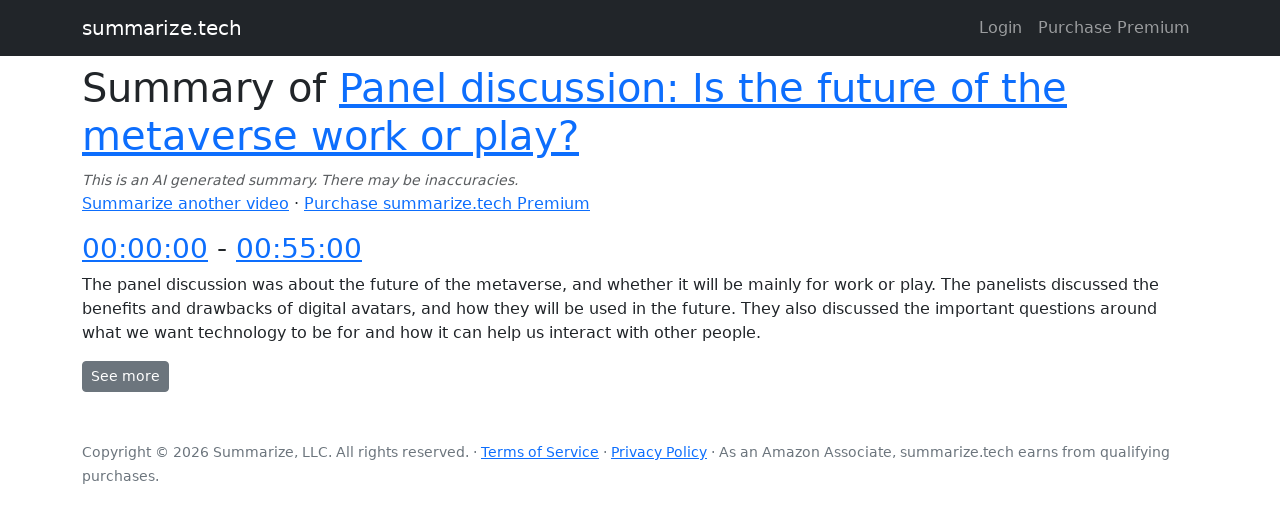

--- FILE ---
content_type: text/html; charset=utf-8
request_url: https://www.summarize.tech/www.youtube.com/watch?v=Zl5M5e1fxIA
body_size: 3331
content:
<!DOCTYPE html><html><head><meta charSet="utf-8"/><meta name="viewport" content="width=device-width"/><title>summarize.tech summary for: Panel discussion: Is the future of the metaverse work or play?</title><meta name="robots" content="noindex"/><meta name="next-head-count" content="4"/><link rel="preload" href="/_next/static/css/1d8efe21449cbad6.css" as="style"/><link rel="stylesheet" href="/_next/static/css/1d8efe21449cbad6.css" data-n-g=""/><noscript data-n-css=""></noscript><script defer="" nomodule="" src="/_next/static/chunks/polyfills-78c92fac7aa8fdd8.js"></script><script src="/_next/static/chunks/webpack-abb6ca5158e43ed5.js" defer=""></script><script src="/_next/static/chunks/framework-ecc4130bc7a58a64.js" defer=""></script><script src="/_next/static/chunks/main-64416792702ffb86.js" defer=""></script><script src="/_next/static/chunks/pages/_app-6b2579a2d7c43d91.js" defer=""></script><script src="/_next/static/chunks/813-455832034d9febfd.js" defer=""></script><script src="/_next/static/chunks/996-688166b5f820e4f8.js" defer=""></script><script src="/_next/static/chunks/251-2fb30207925048d9.js" defer=""></script><script src="/_next/static/chunks/pages/%5B...url%5D-c519bba314fb5889.js" defer=""></script><script src="/_next/static/oCZnJ5hitVlFh97bUfMHK/_buildManifest.js" defer=""></script><script src="/_next/static/oCZnJ5hitVlFh97bUfMHK/_ssgManifest.js" defer=""></script></head><body><div id="__next"><nav class="navbar navbar-expand-lg navbar-dark bg-dark"><div class="container"><a href="/" class="navbar-brand">summarize.tech</a><button aria-controls="basic-navbar-nav" type="button" aria-label="Toggle navigation" class="navbar-toggler collapsed"><span class="navbar-toggler-icon"></span></button><div class="justify-content-end navbar-collapse collapse" id="basic-navbar-nav"></div></div></nav><div class="mt-2 container-sm"><div class="vstack gap-3"><h1>Summary of<!-- --> <a target="_blank" href="https://youtube.com/watch?v=Zl5M5e1fxIA">Panel discussion: Is the future of the metaverse work or play?</a></h1><p><small class="text-muted"><i>This is an AI generated summary. There may be inaccuracies.</i></small><br/><a href="/">Summarize another video</a> ·<!-- --> <a href="/purchase">Purchase summarize.tech Premium</a></p><section><h3><a href="https://youtube.com/watch?v=Zl5M5e1fxIA&amp;t=0" target="_blank">00:00:00</a> -<!-- --> <a href="https://youtube.com/watch?v=Zl5M5e1fxIA&amp;t=3300" target="_blank">00:55:00</a></h3><p class="">The panel discussion was about the future of the metaverse, and whether it will be mainly for work or play. The panelists discussed the benefits and drawbacks of digital avatars, and how they will be used in the future. They also discussed the important questions around what we want technology to be for and how it can help us interact with other people.</p><button type="button" class="btn btn-secondary btn-sm">See more</button><ul class="d-none"><li class=""><strong><a href="https://youtube.com/watch?v=Zl5M5e1fxIA&amp;t=0" target="_blank">00:00:00</a></strong> <!-- -->The metaverse is an emerging concept that is generating a lot of curiosity among researchers. The panel discusses the potential impact of the metaverse on human productivity and creativity. The panelists discuss how hybrid meeting technologies can support human to human connection.</li><li class=""><strong><a href="https://youtube.com/watch?v=Zl5M5e1fxIA&amp;t=300" target="_blank">00:05:00</a></strong> <!-- -->The future of the metaverse is still unknown, but it is important to be aware of the different ways that technology can be used to create a more immersive experience. In this panel, Microsoft researchers discuss various ways that the metaverse can be blended with reality, from live events to virtual reality.</li><li class=""><strong><a href="https://youtube.com/watch?v=Zl5M5e1fxIA&amp;t=600" target="_blank">00:10:00</a></strong> <!-- -->The panelists discuss how the metaverse can be viewed as either work or play. They discuss the various ways in which the metaverse can be brought to life, and discuss how to make it more engaging for users. They also discuss the importance of creating a strong digital fabric, and the need for technologies such as 5G and AI to be developed further.</li><li class=""><strong><a href="https://youtube.com/watch?v=Zl5M5e1fxIA&amp;t=900" target="_blank">00:15:00</a></strong> <!-- -->The panel discusses the future of the metaverse, and concludes that it will be mainly for work in the next 10 years, but will gradually become more recreational. They discuss how VR will impact all aspects of our lives, and how gaming will be the first to adopt this technology.</li><li class=""><strong><a href="https://youtube.com/watch?v=Zl5M5e1fxIA&amp;t=1200" target="_blank">00:20:00</a></strong> <!-- -->The panelists discuss the idea of the metaverse, or the next internet. They agree that the term is too ambiguous, and that a better term may be &quot;metabolic internet.&quot; They discuss how the metaverse might work, and how it could help people feel more connected and present in their online lives. They also discuss the potential dangers of the metaverse becoming dystopian and isolating.</li><li class=""><strong><a href="https://youtube.com/watch?v=Zl5M5e1fxIA&amp;t=1500" target="_blank">00:25:00</a></strong> <!-- -->The panel discusses the future of the metaverse, focusing on the social challenges that need to be overcome in order to make it a commonplace experience. They also discuss the potential obstacles to this happening, including underestimating the engineering challenges of cheating the old brain.</li><li class=""><strong><a href="https://youtube.com/watch?v=Zl5M5e1fxIA&amp;t=1800" target="_blank">00:30:00</a></strong> <!-- -->The panel discusses the future of the metaverse, and how the technology to create a sense of immersion and connection to others is already available. They also discuss the challenge of getting people to stick with VR headsets, and the need to create more stories about the social benefits of VR.</li><li class=""><strong><a href="https://youtube.com/watch?v=Zl5M5e1fxIA&amp;t=2100" target="_blank">00:35:00</a></strong> <!-- -->The panel discusses how the future of the metaverse might be a mix of work and play. They discuss how companies are trying to make the metaverse more accessible to people, and how the future of the metaverse might involve glasses or contact lenses that allow people to enter and exit the metaverse without wearing VR or AR headsets.</li><li class=""><strong><a href="https://youtube.com/watch?v=Zl5M5e1fxIA&amp;t=2400" target="_blank">00:40:00</a></strong> <!-- -->The panel discussion discusses the future of the metaverse and whether it will be work or play. They discuss the benefits and drawbacks of avatars and how they will develop over time.</li><li class=""><strong><a href="https://youtube.com/watch?v=Zl5M5e1fxIA&amp;t=2700" target="_blank">00:45:00</a></strong> <!-- -->The panelists discussed the potential benefits of digital avatars, predicting that 2022 will be a pivotal year for the technology. They discussed how gaming and work may be the two main areas where digital avatars will be adopted.</li><li class=""><strong><a href="https://youtube.com/watch?v=Zl5M5e1fxIA&amp;t=3000" target="_blank">00:50:00</a></strong> <!-- -->The panel discussion discussed the future of the metaverse, which they believe will be work or play. They discussed how technology can help people do more of what matters to them, such as mathematicians and game developers, and how AI can be used to create more rich and expressive visual content. They also discussed the important questions around what we want technology to be for and how it can help us interact with other people.</li><li class=""><strong><a href="https://youtube.com/watch?v=Zl5M5e1fxIA&amp;t=3300" target="_blank">00:55:00</a></strong> <!-- -->The first day of the Microsoft Research Summit focused on discussing the future of work and play. Researchers discussed the possibilities for technology to fundamentally amplify human productivity and creativity. There is a lot of uncertainty in the world right now, and research is needed to help navigate that uncertainty. The second day of the Summit focused on discussing different research projects.</li></ul></section></div></div><div class="pt-5 pb-3 text-secondary container"><p><small>Copyright © <!-- -->2026<!-- --> Summarize, LLC. All rights reserved. ·<!-- --> <a href="/terms.pdf" target="_blank">Terms of Service</a> <!-- -->·<!-- --> <a href="/privacy.pdf" target="_blank">Privacy Policy</a> <!-- -->· As an Amazon Associate, summarize.tech earns from qualifying purchases.</small></p></div></div><script id="__NEXT_DATA__" type="application/json">{"props":{"pageProps":{"summary":{"rollups":{"0":{"children":{"0":"The metaverse is an emerging concept that is generating a lot of curiosity among researchers. The panel discusses the potential impact of the metaverse on human productivity and creativity. The panelists discuss how hybrid meeting technologies can support human to human connection.","300":"The future of the metaverse is still unknown, but it is important to be aware of the different ways that technology can be used to create a more immersive experience. In this panel, Microsoft researchers discuss various ways that the metaverse can be blended with reality, from live events to virtual reality.","600":"The panelists discuss how the metaverse can be viewed as either work or play. They discuss the various ways in which the metaverse can be brought to life, and discuss how to make it more engaging for users. They also discuss the importance of creating a strong digital fabric, and the need for technologies such as 5G and AI to be developed further.","900":"The panel discusses the future of the metaverse, and concludes that it will be mainly for work in the next 10 years, but will gradually become more recreational. They discuss how VR will impact all aspects of our lives, and how gaming will be the first to adopt this technology.","1200":"The panelists discuss the idea of the metaverse, or the next internet. They agree that the term is too ambiguous, and that a better term may be \"metabolic internet.\" They discuss how the metaverse might work, and how it could help people feel more connected and present in their online lives. They also discuss the potential dangers of the metaverse becoming dystopian and isolating.","1500":"The panel discusses the future of the metaverse, focusing on the social challenges that need to be overcome in order to make it a commonplace experience. They also discuss the potential obstacles to this happening, including underestimating the engineering challenges of cheating the old brain.","1800":"The panel discusses the future of the metaverse, and how the technology to create a sense of immersion and connection to others is already available. They also discuss the challenge of getting people to stick with VR headsets, and the need to create more stories about the social benefits of VR.","2100":"The panel discusses how the future of the metaverse might be a mix of work and play. They discuss how companies are trying to make the metaverse more accessible to people, and how the future of the metaverse might involve glasses or contact lenses that allow people to enter and exit the metaverse without wearing VR or AR headsets.","2400":"The panel discussion discusses the future of the metaverse and whether it will be work or play. They discuss the benefits and drawbacks of avatars and how they will develop over time.","2700":"The panelists discussed the potential benefits of digital avatars, predicting that 2022 will be a pivotal year for the technology. They discussed how gaming and work may be the two main areas where digital avatars will be adopted.","3000":"The panel discussion discussed the future of the metaverse, which they believe will be work or play. They discussed how technology can help people do more of what matters to them, such as mathematicians and game developers, and how AI can be used to create more rich and expressive visual content. They also discussed the important questions around what we want technology to be for and how it can help us interact with other people.","3300":"The first day of the Microsoft Research Summit focused on discussing the future of work and play. Researchers discussed the possibilities for technology to fundamentally amplify human productivity and creativity. There is a lot of uncertainty in the world right now, and research is needed to help navigate that uncertainty. The second day of the Summit focused on discussing different research projects."},"summary":{"type":"no-ad","content":"The panel discussion was about the future of the metaverse, and whether it will be mainly for work or play. The panelists discussed the benefits and drawbacks of digital avatars, and how they will be used in the future. They also discussed the important questions around what we want technology to be for and how it can help us interact with other people."}}},"title":"Panel discussion: Is the future of the metaverse work or play?"},"youtubeUrl":"https://youtube.com/watch?v=Zl5M5e1fxIA","shouldNoindex":true},"__N_SSP":true},"page":"/[...url]","query":{"v":"Zl5M5e1fxIA","url":["www.youtube.com","watch"]},"buildId":"oCZnJ5hitVlFh97bUfMHK","isFallback":false,"isExperimentalCompile":false,"gssp":true,"scriptLoader":[]}</script><script async="" src="https://www.googletagmanager.com/gtag/js?id=G-LN9LMB0VNS"></script><script>window.dataLayer = window.dataLayer || [];
function gtag(){dataLayer.push(arguments);}
gtag('js', new Date());

gtag('config', 'G-LN9LMB0VNS');</script></body></html>